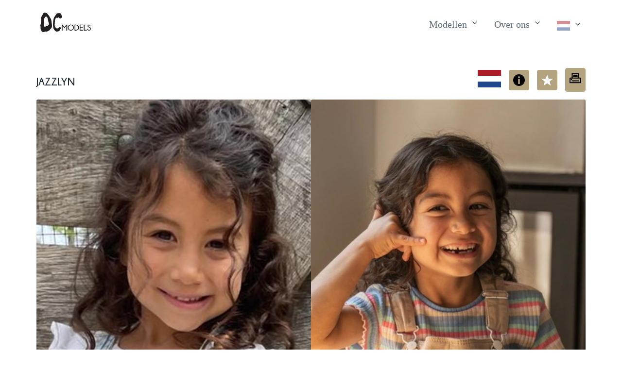

--- FILE ---
content_type: text/html; charset=utf-8
request_url: https://dcmodels.eu/nl/modellen/kinderen/2091/jazzlyn/
body_size: 10055
content:


<!doctype html>
<html lang="nl">
<head>
    <meta charset="utf-8">
    <meta name="viewport" content="width=device-width, initial-scale=1">
    <meta name="description" content="Model Jazzlyn">
    <link rel="stylesheet" href="/static/css/pico.min.9427d6727e15.css">
    <link rel="stylesheet" href="/static/css/dcmodels.82125b0ce75d.css">
    <link rel="shortcut icon" type="image/svg+xml" href="/static/favicon.254c671c5b3d.svg"/>
    <title>Model Jazzlyn</title>

    
        <!-- Google tag (gtag.js) -->
        <script async
                src="https://www.googletagmanager.com/gtag/js?id=G-MH3R1WTDV8"></script>
        <script>
            window.dataLayer = window.dataLayer || [];

            function gtag() {
                dataLayer.push(arguments);
            }

            gtag('js', new Date());

            gtag('config', 'G-MH3R1WTDV8');
        </script>
    

    


</head>
<body>

<header class="container">
    

<nav class="container-fluid">
    <ul>
        
            <li>
                <a href="/nl/" class="contrast" style="padding-left: 0;">
                    <div id="brand-logo">
                        <svg version="1.1" viewBox="0 0 1168.6 448.91" xmlns="http://www.w3.org/2000/svg"
     class="dc-logo" fill="#231f20">
    <g transform="matrix(1.3333 0 0 -1.3333 0 448.91)">
        <g transform="scale(.1)">
            <path d="m4646.5 1282.4v-1022.2h-128.57v831.09l-335.98-441.12-336.69 441.12v-831.09h-128.57v1022.2h137.09l328.17-429.76 327.46 429.76h137.09"/>
            <path d="m5287.9 1184.4c-108.88 0-203.13-39.91-282.67-119.69-79.57-79.802-119.34-177-119.34-291.6 0-115.54 39.77-213.08 119.34-292.62 79.54-79.57 173.79-119.36 282.67-119.36 109.45 0 203.9 39.789 283.46 119.36 79.57 79.54 119.33 177.08 119.33 292.62 0 114.6-39.76 211.8-119.33 291.6-79.56 79.78-174.01 119.69-283.46 119.69zm377.57-42.63c103.03-103.24 154.5-226.12 154.5-368.66 0-143.46-51.47-266.71-154.5-369.7-103-103.02-228.82-154.51-377.57-154.51-148.18 0-273.79 51.488-376.78 154.51-103 102.99-154.49 226.24-154.49 369.7 0 142.54 51.49 265.42 154.49 368.66 102.99 103.25 228.6 154.87 376.78 154.87 148.75 0 274.57-51.62 377.57-154.87"/>
            <path d="m6072.2 1168.8v-795.57h86.67c126.9 0 226.57 35.039 299.02 105.12 80.04 80.032 120.06 177.82 120.06 293.36 0 114.61-40.02 212.41-120.06 293.39-72.45 69.12-172.12 103.7-299.02 103.7zm87.37 113.65c170.46-0.96 303.06-49.01 397.77-144.2 101.33-102.29 152.02-224.47 152.02-366.54 0-143.46-51.62-267.07-154.86-370.77-92.8-92.84-224.47-139.7-394.93-140.66h-215.94v1022.2h215.94"/>
            <path d="m7389.1 1282.4v-111.53h-427.6v-343.8h427.6v-111.51h-427.6v-343.81h427.6v-111.52h-556.17v1022.2h556.17"/>
            <path d="m7548.2 260.25v1022.2h128.55v-910.65h367.25v-111.52h-495.8"/>
            <path d="m8443.9 797.96c-73.42 24.168-132.37 58.488-176.86 103.01-44.51 44.519-66.78 98.25-66.78 161.24 0 61.56 23.09 115.68 69.28 162.3 46.16 46.65 103.58 69.99 172.23 69.99 67.72 0 125.74-23.93 174.04-71.74 25.08-24.65 44.73-59.22 58.95-103.71l-115.08-44.78c-14.2 38.37-26.99 63.23-38.35 74.58-23.23 23.71-49.72 35.54-79.56 35.54-29.36 0-55.53-11.49-78.48-34.46-22.99-22.97-34.46-52.2-34.46-87.72 0-35.05 11.8-64.89 35.53-89.511 24.61-23.687 58.25-45.461 100.87-65.328 81.43-26.539 149.62-67.25 204.57-122.2 62.96-62.5 94.47-136.36 94.47-221.61 0-85.239-31.14-158.99-93.43-221.26-62.27-62.281-138.64-93.41-229.07-93.41-90.91 0-167.89 31.961-230.85 95.89-49.25 48.789-79.58 111.99-90.94 189.66l123.61 44.758c7.58-74.347 28.63-128.57 63.24-162.67 37.84-37.883 82.83-56.84 134.94-56.84 52.57 0 98.38 19.547 137.45 58.629 39.09 39.059 58.63 87.469 58.63 145.24 0 57.773-19.2 105.86-57.58 144.2-38.83 38.347-84.28 68.429-136.37 90.199"/>
            <path d="m2785.6 3140.7c-23.91-55.78-77.29-141-178.68-291.19-90.12-133.51-204.57-275.4-221.33-315.12-35.64-84.39-72.87-176.44-116.29-431.37-53.5-314.22-74.18-686.73-73.13-724.03 1.87-67.52-19.1-497.65 124.41-829.04 119.35-275.53 401.13-451.18 466.41-467.65 143.8-36.25 460.16 73.769 520.18 131.31 25.79 24.711 113.53 179.79 178.81 303.84 46.5 88.364 82.53 143.83 78.78 175.08-3.02 25.168-37.01 60.418-57.52 90.02-23.4 33.762-34.7 60.801-50.01 68.769-28.77 15.012-68.79 18.762-135.07-15-66.27-33.769-191.3-116.3-283.74-181.89-92.42-65.61-206.9-32.25-291.45 25.621-84.56 57.781-232.39 308.59-248.82 388.85-16.45 80.26-10.25 270.96 3.74 487.65 16.71 258.88 43.49 518.07 51.97 545.76 15.56 50.82 105.21 328.9 186.71 374.5 61.22 34.23 148.88-10.24 229.28-9.37 80.39 0.93 129.68 13.48 142.13 33.22 12.44 19.7 25.53 63.79 67.41 61.2 50.82-3.1 53.95-115.15 171.18-171.17 73.37-35.06 172.96-28.47 232.38-4.14 136.91 56.02 183.62 245.84 170.13 309.13-13.49 63.28-44.17 94.37-71.58 184.66-34.88 114.78-55.02 248.19-69.53 274.9-25.92 47.7-201.24 115.97-330.92 119.3-129.68 3.35-293.35-23.62-349.89-34.22-56.51-10.57-121.66-43.82-145.56-99.62zm-1934.3-527.53c-70.516-77.81-127.79-194.13-140.7-225.08-20.36-48.89-54.371-176.32-63.762-264.45-9.367-88.16-1.012-131.37-9.367-198.81-8.895-71.81-17.856-131.26-20.637-166.94-5.406-69.24 1.035-112.8-3.734-232.6-3.739-92.91-21.282-180.91-18.867-200.47 5.535-44.78 45.808-120.81 67.621-167.13 21.816-46.37 31.996-189.15 31.996-189.15s43.023-80.941 114.92-42.141c44.457 24.008 147.2 66.829 239.47 94.369 56.98 16.99 112.91 25.31 139.8 28.26 70.41 7.6 192.18 107.36 216.56 159.28 13.49 28.68 44.74 49.99 60.03 91.91 12.38 33.97 9.71 82.61 14.56 151.06 10.82 152.88-47.59 179.69-87.72 357.23-30.49 135-51.75 274.78-61.7 332.31-27.91 161.63-71.48 226.66-97.72 324.19-30.56 113.46-151.93 228.81-253.21 223.18-37.192-2.05-86.633-29.86-127.54-75.02zm-694.21-46.45s345.02 649.72 390.4 697.75c45.391 48.04 161.25 169.91 463.91 53.13 166.55-64.28 255.46-189.29 332.76-295.64 63.2-86.91 125.76-157.22 157.6-206.23 70.82-108.94 127.01-188.98 137.92-226.03 10.92-37.02 141.95-219.4 207.46-353.98 65.54-134.54 226.42-1217 152.66-1408.3-73.77-191.21-213.7-258.21-270.73-322.51-57-64.297-140.76-202.15-211.98-248.33-30.87-19.98-91.08-40.672-150.01-70.531-76.99-39.008-154.03-86.348-183.8-93.758-52.52-13.16-247.59 0-335.75-18.789-88.148-18.73-244.1-72.141-326.5-73.551-82.375-1.4727-208.04 58.559-264.33 107.33-56.261 48.75-123.77 198.79-123.77 198.79s-54.418 24.391-73.164 163.2c-18.758 138.8-3.3282 444.58-17.598 499.9-14.297 55.29-36.25 85.77-42.141 145.56-2.6914 27.3 45.57 176.7 74.738 331.76 34.73 184.61 45.211 298.17 51.675 376.98 6.489 78.81 8.696 537.22 3.825 605.27-4.864 68.1 26.824 137.94 26.824 137.94"
                  fill-rule="evenodd"/>
        </g>
    </g>
</svg>

                    </div>
                    <div id="brand-logo-small">
                        <svg version="1.1" viewBox="0 0 500.73 448.92" xml:space="preserve" xmlns="http://www.w3.org/2000/svg">
    <path d="m371.42 30.141c-3.188 7.4373-10.305 18.8-23.824 38.825-12.016 17.801-27.276 36.72-29.511 42.016-4.752 11.252-9.716 23.525-15.505 57.516-7.1333 41.896-9.8907 91.564-9.7507 96.537 0.24933 9.0027-2.5467 66.353 16.588 110.54 15.913 36.737 53.484 60.157 62.188 62.353 19.173 4.8333 61.355-9.8359 69.357-17.508 3.4387-3.2948 15.137-23.972 23.841-40.512 6.2-11.782 11.004-19.178 10.504-23.344-0.40267-3.3557-4.9347-8.0557-7.6693-12.003-3.12-4.5016-4.6267-8.1068-6.668-9.1692-3.836-2.0016-9.172-2.5016-18.009 2-8.836 4.5025-25.507 15.507-37.832 24.252-12.323 8.748-27.587 4.3-38.86-3.4161-11.275-7.7041-30.985-41.145-33.176-51.847-2.1933-10.701-1.3667-36.128 0.49867-65.02 2.228-34.517 5.7987-69.076 6.9293-72.768 2.0747-6.776 14.028-43.853 24.895-49.933 8.1627-4.564 19.851 1.3653 30.571 1.2493 10.719-0.124 17.291-1.7973 18.951-4.4293 1.6587-2.6267 3.404-8.5053 8.988-8.16 6.776 0.41333 7.1933 15.353 22.824 22.823 9.7827 4.6747 23.061 3.796 30.984 0.552 18.255-7.4693 24.483-32.779 22.684-41.217-1.7987-8.4373-5.8893-12.583-9.544-24.621-4.6507-15.304-7.336-33.092-9.2707-36.653-3.456-6.36-26.832-15.463-44.123-15.907-17.291-0.44667-39.113 3.1493-46.652 4.5627-7.5347 1.4093-16.221 5.8427-19.408 13.283zm-257.9 70.337c-9.4021 10.375-17.039 25.884-18.76 30.011-2.7147 6.5187-7.2495 23.509-8.5016 35.26-1.2489 11.755-0.13493 17.516-1.2489 26.508-1.186 9.5747-2.3808 17.501-2.7516 22.259-0.7208 9.232 0.138 15.04-0.49787 31.013-0.49853 12.388-2.8376 24.121-2.5156 26.729 0.738 5.9707 6.1077 16.108 9.0161 22.284 2.9088 6.1827 4.2661 25.22 4.2661 25.22s5.7364 10.792 15.322 5.6188c5.9276-3.2011 19.627-8.9105 31.93-12.583 7.5973-2.2653 15.055-3.3747 18.64-3.768 9.388-1.0133 25.624-14.315 28.875-21.237 1.7987-3.824 5.9653-6.6653 8.004-12.255 1.6507-4.5293 1.2947-11.015 1.9413-20.141 1.4427-20.384-6.3453-23.959-11.696-47.631-4.0653-18-6.9-36.637-8.2267-44.308-3.7213-21.551-9.5307-30.221-13.029-43.225-4.0747-15.128-20.257-30.508-33.761-29.757-4.9589 0.27333-11.551 3.9813-17.006 10.003zm-92.561 6.1933s46.002-86.629 52.054-93.033c6.0521-6.4053 21.5-22.655 61.854-7.084 22.207 8.5707 34.061 25.239 44.368 39.419 8.4267 11.588 16.768 20.963 21.013 27.497 9.4427 14.525 16.935 25.197 18.389 30.137 1.456 4.936 18.927 29.253 27.661 47.197 8.7387 17.939 30.189 162.27 20.355 187.77-9.836 25.495-28.493 34.428-36.097 43.002-7.6 8.5729-18.768 26.953-28.264 33.11-4.116 2.664-12.144 5.4229-20.001 9.4041-10.265 5.2011-20.537 11.513-24.507 12.501-7.0027 1.7547-33.012 0-44.766 2.5052-11.753 2.4974-32.547 9.6187-43.534 9.8068-10.983 0.19635-27.739-7.8078-35.244-14.31-7.5015-6.5-16.503-26.505-16.503-26.505s-7.2558-3.2521-9.7552-21.761c-2.501-18.506-0.44376-59.277-2.3464-66.653-1.9062-7.372-4.8333-11.436-5.6188-19.408-0.35885-3.64 6.076-23.56 9.9651-44.235 4.6307-24.615 6.0282-39.756 6.89-50.264 0.8652-10.508 1.1595-71.629 0.51-80.703-0.64853-9.08 3.5765-18.392 3.5765-18.392" fill="#231f20" fill-rule="evenodd"/>
</svg>

                    </div>
                </a>
            </li>
        
    </ul>
    <ul id="menu">
        
            <li>
                <details role="list" dir="ltr">
                    <summary aria-haspopup="listbox" role="link" class="secondary">
                        Modellen
                    </summary>
                    <ul role="listbox">
                        <li>
                            <a href="/nl/modellen/dames/">Dames</a>
                        </li>
                        <li>
                            <a href="/nl/modellen/heren/">Heren</a>
                        </li>
                        <li>
                            <a href="/nl/modellen/kinderen/">Kinderen</a>
                        </li>
                        <li>
                            <a href="/nl/modellen/familie/">Families</a>
                        </li>
                        <li>
                            <a href="/nl/modellen/zoek/">Zoeken</a>
                        </li>
                        <li>
                            <a href="/nl/modellen/favorieten/" id="favorites-anchor">
                                Favorieten
                                <svg xmlns="http://www.w3.org/2000/svg" viewBox="0 0 526.673 526.673" xml:space="preserve" version="1.1" class="icon">
  <path d="m527.33967,204.88767l-195.529,-7.76l-67.807,-183.576l-67.798,183.577l-195.539,7.759l153.635,121.202l-53.048,188.365l162.75,-108.664l162.75,108.664l-53.048,-188.365l153.634,-121.202z"/>
</svg>
                            </a>
                        </li>
                        


  <li>
    <a href="/nl/model-worden/">
      Model worden
    </a>
  </li>


                    </ul>
                </details>
            </li>
            <li>
                <details role="list">
                    <summary aria-haspopup="listbox" role="link" class="secondary">
                        Over ons
                    </summary>
                    <ul role="listbox">
                        


  <li>
    <a href="/nl/modeshows/">
      Shows
    </a>
  </li>


                        <li>
                            <a href="/nl/modellen/shows/">Portfolio</a>
                        </li>
                        


  <li>
    <a href="/nl/entertainment/">
      Entertainment
    </a>
  </li>


                        


  <li>
    <a href="/nl/training/">
      Training
    </a>
  </li>


                        


  <li>
    <a href="/nl/fotografie/">
      Fotografie
    </a>
  </li>


                        


  <li>
    <a href="/nl/hostesses/">
      Hostesses
    </a>
  </li>


                        


  <li>
    <a href="/nl/team/">
      Team
    </a>
  </li>


                        


  <li>
    <a href="/nl/contact/">
      Contact
    </a>
  </li>


                    </ul>
                </details>
            </li>
        
        <li id="language-button" title="Taalkeuze"
            style="padding-right: 0">

            
            

            <details role="list" dir="rtl">
                
                <summary aria-haspopup="listbox" role="link" class="secondary">
                    <svg xmlns="http://www.w3.org/2000/svg" viewBox="0 0 640 480" class="icon flag">
  <path fill="#21468b" d="M0 0h640v480H0z"/>
  <path fill="#fff" d="M0 0h640v320H0z"/>
  <path fill="#ae1c28" d="M0 0h640v160H0z"/>
</svg>

                </summary>
                <ul role="listbox">

                    
                        <li><a href="/nl/modellen/kinderen/2091/jazzlyn/">
                            Nederlands
                            
                                <img src="/static/img/flags/nl.f685765a298d.svg" class="model-flag"
                                     width="640" height="480"
                                     alt="Vlag nederlands"/>
                            
                        </a></li>
                    
                        <li><a href="/es/modelos/ni%C3%B1os/2091/jazzlyn/">
                            Español
                            
                                <img src="/static/img/flags/es.426a1551c98d.svg" class="model-flag"
                                     width="640" height="480"
                                     alt="Vlag español"/>
                            
                        </a></li>
                    
                        <li><a href="/en/models/kids/2091/jazzlyn/">
                            English
                            
                                <img src="/static/img/flags/en.fcfef6780b36.svg" class="model-flag"
                                     width="640" height="480"
                                     alt="Vlag english"/>
                            
                        </a></li>
                    

                </ul>
            </details>
        </li>
    </ul>
</nav>

</header>

<main class="container">
    
    <div id="models-header" data-model-id="2091">
        <h1>
            Jazzlyn
            
        </h1>
        <nav>
            <ul>
                
                    <li>
                        
                            <img src="/static/img/flags/nl.f685765a298d.svg" class="big-icon" width="640" height="480" alt="Vlag Nederland ">
                        
                    </li>
                
                
                    <li>
                        
                        <button role="button" class="secondary outline" id="info-button" data-target="model-modal"
                           onClick="toggleModal(event)">
                            <svg xmlns="http://www.w3.org/2000/svg" viewBox="0 0 416.979 416.979"
     xml:space="preserve" version="1.1" class="icon">
<g>
	<path d="M356.004,61.156c-81.37-81.47-213.377-81.551-294.848-0.182c-81.47,81.371-81.552,213.379-0.181,294.85
		c81.369,81.47,213.378,81.551,294.849,0.181C437.293,274.636,437.375,142.626,356.004,61.156z M237.6,340.786
		c0,3.217-2.607,5.822-5.822,5.822h-46.576c-3.215,0-5.822-2.605-5.822-5.822V167.885c0-3.217,2.607-5.822,5.822-5.822h46.576
		c3.215,0,5.822,2.604,5.822,5.822V340.786z M208.49,137.901c-18.618,0-33.766-15.146-33.766-33.765
		c0-18.617,15.147-33.766,33.766-33.766c18.619,0,33.766,15.148,33.766,33.766C242.256,122.755,227.107,137.901,208.49,137.901z"/>
</g>
</svg>

                        </button>
                    </li>
                
                <li>
                    <button class="model-fav secondary outline" title="Maak favoriet" role="button">
                        <svg xmlns="http://www.w3.org/2000/svg" viewBox="0 0 526.673 526.673" xml:space="preserve" version="1.1" class="icon">
  <path d="m527.33967,204.88767l-195.529,-7.76l-67.807,-183.576l-67.798,183.577l-195.539,7.759l153.635,121.202l-53.048,188.365l162.75,-108.664l162.75,108.664l-53.048,-188.365l153.634,-121.202z"/>
</svg>
                    </button>
                </li>
                <li>
                    <a id="model-print" class="secondary outline" title="Print model"
                       role="button" href="/nl/modellen/print/2091/jazzlyn/">
                        <svg version="1.1" id="Layer_1" xmlns="http://www.w3.org/2000/svg"
     viewBox="0 0 512 512" style="enable-background:new 0 0 512 512;"
     xml:space="preserve">
	<g>
		<path d="M457.246,228.442h-38.074V57.469c0-12.015-9.741-21.933-21.756-21.933H116.034c-12.015,0-21.756,9.918-21.756,21.933
			v170.973H56.204C25.613,228.442,0,253.507,0,284.098v170.434c0,12.015,10.466,21.933,22.482,21.933h468.487
			c12.015,0,21.031-9.918,21.031-21.933V284.098C512,253.507,487.837,228.442,457.246,228.442z M137.79,79.048h237.87v149.394
			H137.79V79.048z M468.487,432.952H43.513V284.098c0-6.598,6.093-12.143,12.691-12.143h401.042c6.598,0,11.241,5.545,11.241,12.143
			V432.952z"/>
	</g>
    <g>
		<path d="M397.416,353.178H116.034c-12.015,0-21.756,9.741-21.756,21.756s9.741,21.756,21.756,21.756h281.382
			c12.015,0,21.756-9.741,21.756-21.756S409.432,353.178,397.416,353.178z"/>
	</g>
    <g>
		<path d="M89.926,292.261H76.872c-12.015,0-21.756,9.741-21.756,21.756s9.741,21.756,21.756,21.756h13.054
			c12.015,0,21.756-9.741,21.756-21.756S101.942,292.261,89.926,292.261z"/>
	</g>
    <g>
		<path d="M336.499,105.156H176.952c-12.015,0-21.756,9.741-21.756,21.756s9.741,21.756,21.756,21.756h159.547
			c12.015,0,21.756-9.741,21.756-21.756S348.514,105.156,336.499,105.156z"/>
	</g>
    <g>
		<path d="M336.499,160.272H176.952c-12.015,0-21.756,9.741-21.756,21.756s9.741,21.756,21.756,21.756h159.547
			c12.015,0,21.756-9.741,21.756-21.756S348.514,160.272,336.499,160.272z"/>
	</g>
</svg>

                    </a>
                </li>
            </ul>
        </nav>
    </div>

    <div class="photo-grid">
        <div class="column">
            
                
                    <div class="image-item">
                        <img src="https://dcmodels.ams3.digitaloceanspaces.com/media/cache/e9/3e/e93e805d0664a2c54475aec1ecd3bb81.jpg" loading="lazy">
                        
                    </div>
                
            
                
                    <div class="image-item">
                        <img src="https://dcmodels.ams3.digitaloceanspaces.com/media/cache/9c/92/9c92240b13ea31857d0092d7fc023f6f.jpg" loading="lazy">
                        
                    </div>
                
            
                
                    <div class="image-item">
                        <img src="https://dcmodels.ams3.digitaloceanspaces.com/media/cache/30/0b/300b8ada29401afd12c0aaea786d22d5.jpg" loading="lazy">
                        
                    </div>
                
            
                
                    <div class="image-item">
                        <img src="https://dcmodels.ams3.digitaloceanspaces.com/media/cache/10/9d/109d336dd88ce7ef3d5b055503689bb8.jpg" loading="lazy">
                        
                    </div>
                
            
        </div>
        <div class="column">
            
                
                    <div class="image-item">
                        <img src="https://dcmodels.ams3.digitaloceanspaces.com/media/cache/06/d5/06d589e5d905e3b54b726e7d81a0c018.jpg" loading="lazy">
                        
                    </div>
                
            
                
                    <div class="image-item">
                        <img src="https://dcmodels.ams3.digitaloceanspaces.com/media/cache/e4/1f/e41fb9aa482e25e28833c79f50966e77.jpg" loading="lazy">
                        
                    </div>
                
            
                
                    <div class="image-item">
                        <img src="https://dcmodels.ams3.digitaloceanspaces.com/media/cache/bb/7c/bb7ca8c3e171fa051d2674ee1c7910f5.jpg" loading="lazy">
                        
                    </div>
                
            
        </div>

    </div>


    <!-- Modal -->
    <dialog id="model-modal">
        <article>
            <header>
                <a href="#close"
                   aria-label="Close"
                   class="close"
                   data-target="model-modal"
                   onClick="toggleModal(event)">
                </a>

                <h3>Jazzlyn</h3>
            </header>

            <table>
                
                    <tr>
                        <th style="white-space: nowrap">Categorie</th>
                        <td>Special</td>
                    </tr>
                
                    <tr>
                        <th style="white-space: nowrap">Geboortejaar</th>
                        <td>2016</td>
                    </tr>
                
                    <tr>
                        <th style="white-space: nowrap">Land</th>
                        <td><img src="/static/img/flags/nl.f685765a298d.svg" class="model-header-flag" title="{ model.country_name }"> Nederland</td>
                    </tr>
                
                    <tr>
                        <th style="white-space: nowrap">Confectie</th>
                        <td>128</td>
                    </tr>
                
                    <tr>
                        <th style="white-space: nowrap">Ogen</th>
                        <td>bruin</td>
                    </tr>
                
                    <tr>
                        <th style="white-space: nowrap">Haarkleur</th>
                        <td>donkerbruin</td>
                    </tr>
                
                    <tr>
                        <th style="white-space: nowrap">Schoenmaat</th>
                        <td>27</td>
                    </tr>
                
            </table>
        </article>
    </dialog>



    <button class="secondary" role="button" id="up-button">
        <svg version="1.1" id="Layer_1" xmlns="http://www.w3.org/2000/svg" xmlns:xlink="http://www.w3.org/1999/xlink" x="0px" y="0px"
	 viewBox="0 0 512 512" enable-background="new 0 0 512 512" xml:space="preserve">
<polygon points="256,63.6 0,319.6 69.8,389.4 256,203.2 442.2,389.4 512,319.6 "/>
</svg>

    </button>
</main>


    <div id="site-map" class="container">
        

<div class="logo-block">
    <a href="/nl/" class="contrast" style="padding-left: 0;">
        <div id="brand-logo">
            <svg version="1.1" viewBox="0 0 1168.6 448.91" xmlns="http://www.w3.org/2000/svg"
     class="dc-logo" fill="#231f20">
    <g transform="matrix(1.3333 0 0 -1.3333 0 448.91)">
        <g transform="scale(.1)">
            <path d="m4646.5 1282.4v-1022.2h-128.57v831.09l-335.98-441.12-336.69 441.12v-831.09h-128.57v1022.2h137.09l328.17-429.76 327.46 429.76h137.09"/>
            <path d="m5287.9 1184.4c-108.88 0-203.13-39.91-282.67-119.69-79.57-79.802-119.34-177-119.34-291.6 0-115.54 39.77-213.08 119.34-292.62 79.54-79.57 173.79-119.36 282.67-119.36 109.45 0 203.9 39.789 283.46 119.36 79.57 79.54 119.33 177.08 119.33 292.62 0 114.6-39.76 211.8-119.33 291.6-79.56 79.78-174.01 119.69-283.46 119.69zm377.57-42.63c103.03-103.24 154.5-226.12 154.5-368.66 0-143.46-51.47-266.71-154.5-369.7-103-103.02-228.82-154.51-377.57-154.51-148.18 0-273.79 51.488-376.78 154.51-103 102.99-154.49 226.24-154.49 369.7 0 142.54 51.49 265.42 154.49 368.66 102.99 103.25 228.6 154.87 376.78 154.87 148.75 0 274.57-51.62 377.57-154.87"/>
            <path d="m6072.2 1168.8v-795.57h86.67c126.9 0 226.57 35.039 299.02 105.12 80.04 80.032 120.06 177.82 120.06 293.36 0 114.61-40.02 212.41-120.06 293.39-72.45 69.12-172.12 103.7-299.02 103.7zm87.37 113.65c170.46-0.96 303.06-49.01 397.77-144.2 101.33-102.29 152.02-224.47 152.02-366.54 0-143.46-51.62-267.07-154.86-370.77-92.8-92.84-224.47-139.7-394.93-140.66h-215.94v1022.2h215.94"/>
            <path d="m7389.1 1282.4v-111.53h-427.6v-343.8h427.6v-111.51h-427.6v-343.81h427.6v-111.52h-556.17v1022.2h556.17"/>
            <path d="m7548.2 260.25v1022.2h128.55v-910.65h367.25v-111.52h-495.8"/>
            <path d="m8443.9 797.96c-73.42 24.168-132.37 58.488-176.86 103.01-44.51 44.519-66.78 98.25-66.78 161.24 0 61.56 23.09 115.68 69.28 162.3 46.16 46.65 103.58 69.99 172.23 69.99 67.72 0 125.74-23.93 174.04-71.74 25.08-24.65 44.73-59.22 58.95-103.71l-115.08-44.78c-14.2 38.37-26.99 63.23-38.35 74.58-23.23 23.71-49.72 35.54-79.56 35.54-29.36 0-55.53-11.49-78.48-34.46-22.99-22.97-34.46-52.2-34.46-87.72 0-35.05 11.8-64.89 35.53-89.511 24.61-23.687 58.25-45.461 100.87-65.328 81.43-26.539 149.62-67.25 204.57-122.2 62.96-62.5 94.47-136.36 94.47-221.61 0-85.239-31.14-158.99-93.43-221.26-62.27-62.281-138.64-93.41-229.07-93.41-90.91 0-167.89 31.961-230.85 95.89-49.25 48.789-79.58 111.99-90.94 189.66l123.61 44.758c7.58-74.347 28.63-128.57 63.24-162.67 37.84-37.883 82.83-56.84 134.94-56.84 52.57 0 98.38 19.547 137.45 58.629 39.09 39.059 58.63 87.469 58.63 145.24 0 57.773-19.2 105.86-57.58 144.2-38.83 38.347-84.28 68.429-136.37 90.199"/>
            <path d="m2785.6 3140.7c-23.91-55.78-77.29-141-178.68-291.19-90.12-133.51-204.57-275.4-221.33-315.12-35.64-84.39-72.87-176.44-116.29-431.37-53.5-314.22-74.18-686.73-73.13-724.03 1.87-67.52-19.1-497.65 124.41-829.04 119.35-275.53 401.13-451.18 466.41-467.65 143.8-36.25 460.16 73.769 520.18 131.31 25.79 24.711 113.53 179.79 178.81 303.84 46.5 88.364 82.53 143.83 78.78 175.08-3.02 25.168-37.01 60.418-57.52 90.02-23.4 33.762-34.7 60.801-50.01 68.769-28.77 15.012-68.79 18.762-135.07-15-66.27-33.769-191.3-116.3-283.74-181.89-92.42-65.61-206.9-32.25-291.45 25.621-84.56 57.781-232.39 308.59-248.82 388.85-16.45 80.26-10.25 270.96 3.74 487.65 16.71 258.88 43.49 518.07 51.97 545.76 15.56 50.82 105.21 328.9 186.71 374.5 61.22 34.23 148.88-10.24 229.28-9.37 80.39 0.93 129.68 13.48 142.13 33.22 12.44 19.7 25.53 63.79 67.41 61.2 50.82-3.1 53.95-115.15 171.18-171.17 73.37-35.06 172.96-28.47 232.38-4.14 136.91 56.02 183.62 245.84 170.13 309.13-13.49 63.28-44.17 94.37-71.58 184.66-34.88 114.78-55.02 248.19-69.53 274.9-25.92 47.7-201.24 115.97-330.92 119.3-129.68 3.35-293.35-23.62-349.89-34.22-56.51-10.57-121.66-43.82-145.56-99.62zm-1934.3-527.53c-70.516-77.81-127.79-194.13-140.7-225.08-20.36-48.89-54.371-176.32-63.762-264.45-9.367-88.16-1.012-131.37-9.367-198.81-8.895-71.81-17.856-131.26-20.637-166.94-5.406-69.24 1.035-112.8-3.734-232.6-3.739-92.91-21.282-180.91-18.867-200.47 5.535-44.78 45.808-120.81 67.621-167.13 21.816-46.37 31.996-189.15 31.996-189.15s43.023-80.941 114.92-42.141c44.457 24.008 147.2 66.829 239.47 94.369 56.98 16.99 112.91 25.31 139.8 28.26 70.41 7.6 192.18 107.36 216.56 159.28 13.49 28.68 44.74 49.99 60.03 91.91 12.38 33.97 9.71 82.61 14.56 151.06 10.82 152.88-47.59 179.69-87.72 357.23-30.49 135-51.75 274.78-61.7 332.31-27.91 161.63-71.48 226.66-97.72 324.19-30.56 113.46-151.93 228.81-253.21 223.18-37.192-2.05-86.633-29.86-127.54-75.02zm-694.21-46.45s345.02 649.72 390.4 697.75c45.391 48.04 161.25 169.91 463.91 53.13 166.55-64.28 255.46-189.29 332.76-295.64 63.2-86.91 125.76-157.22 157.6-206.23 70.82-108.94 127.01-188.98 137.92-226.03 10.92-37.02 141.95-219.4 207.46-353.98 65.54-134.54 226.42-1217 152.66-1408.3-73.77-191.21-213.7-258.21-270.73-322.51-57-64.297-140.76-202.15-211.98-248.33-30.87-19.98-91.08-40.672-150.01-70.531-76.99-39.008-154.03-86.348-183.8-93.758-52.52-13.16-247.59 0-335.75-18.789-88.148-18.73-244.1-72.141-326.5-73.551-82.375-1.4727-208.04 58.559-264.33 107.33-56.261 48.75-123.77 198.79-123.77 198.79s-54.418 24.391-73.164 163.2c-18.758 138.8-3.3282 444.58-17.598 499.9-14.297 55.29-36.25 85.77-42.141 145.56-2.6914 27.3 45.57 176.7 74.738 331.76 34.73 184.61 45.211 298.17 51.675 376.98 6.489 78.81 8.696 537.22 3.825 605.27-4.864 68.1 26.824 137.94 26.824 137.94"
                  fill-rule="evenodd"/>
        </g>
    </g>
</svg>

        </div>
    </a>
</div>
<div>
    <h5>Modellen</h5>
    <ul>
        <li><a href="/nl/modellen/dames/">Dames</a>
        </li>
        <li><a href="/nl/modellen/heren/">Heren</a>
        </li>
        <li><a href="/nl/modellen/kinderen/">Kinderen</a>
        </li>
        <li><a href="/nl/modellen/zoek/">Zoeken</a>
        </li>
    </ul>
</div>

<div>
    <h5>Aanbod</h5>
    <ul>
        


  <li>
    <a href="/nl/modeshows/">
      Shows
    </a>
  </li>



        


  <li>
    <a href="/nl/entertainment/">
      Entertainment
    </a>
  </li>



        


  <li>
    <a href="/nl/fotografie/">
      Fotografie
    </a>
  </li>


        


  <li>
    <a href="/nl/hostesses/">
      Hostesses
    </a>
  </li>


    </ul>
</div>

<div>
    <h5>Over ons</h5>
    <ul>
        <li>
            <a href="/nl/modellen/shows/">Portfolio</a>
        </li>
        


  <li>
    <a href="/nl/team/">
      Team
    </a>
  </li>


        


  <li>
    <a href="/nl/training/">
      Training
    </a>
  </li>


        


  <li>
    <a href="/nl/contact/">
      Contact
    </a>
  </li>


    </ul>
</div>

<div class="contact">
    <h5>Benieuw naar de mogelijkheden?</h5>
    <a href="/nl/contact/">
        <button>Contacteer ons</button>
    </a>
</div>


    </div>
    <footer class="container">
        

<div class="info">
    <div>
        © 2026 DC Models B.V.
    </div>
    <div>|</div>
    <div>
        KvK: 60517069
    </div>
    <div>|</div>
    <div>
        <a href="/static/docs/algemene_voorwaarden.4125c302746e.pdf"
           class="secondary"
        >
            Algemene Voorwaarden
        </a>
    </div>
    <div>|</div>
    <div>
        
        
            <a href="/static/docs/privacyverklaring_website.0c21e2a99720.pdf"
               class="secondary"
            >
        
            Privacyverklaring
        </a>
    </div>
</div>

<div class="social">
    <a href="https://www.instagram.com/dcmodelseu/" class="secondary" title="Instagram">
        <?xml version="1.0" ?><!DOCTYPE svg  PUBLIC '-//W3C//DTD SVG 1.1//EN'  'http://www.w3.org/Graphics/SVG/1.1/DTD/svg11.dtd'><svg height="100%" style="fill-rule:evenodd;clip-rule:evenodd;stroke-linejoin:round;stroke-miterlimit:2;" version="1.1" viewBox="0 0 512 512" width="100%" xml:space="preserve" xmlns="http://www.w3.org/2000/svg" xmlns:serif="http://www.serif.com/" xmlns:xlink="http://www.w3.org/1999/xlink"><path d="M449.446,0c34.525,0 62.554,28.03 62.554,62.554l0,386.892c0,34.524 -28.03,62.554 -62.554,62.554l-386.892,0c-34.524,0 -62.554,-28.03 -62.554,-62.554l0,-386.892c0,-34.524 28.029,-62.554 62.554,-62.554l386.892,0Zm-193.446,81c-47.527,0 -53.487,0.201 -72.152,1.053c-18.627,0.85 -31.348,3.808 -42.48,8.135c-11.508,4.472 -21.267,10.456 -30.996,20.184c-9.729,9.729 -15.713,19.489 -20.185,30.996c-4.326,11.132 -7.284,23.853 -8.135,42.48c-0.851,18.665 -1.052,24.625 -1.052,72.152c0,47.527 0.201,53.487 1.052,72.152c0.851,18.627 3.809,31.348 8.135,42.48c4.472,11.507 10.456,21.267 20.185,30.996c9.729,9.729 19.488,15.713 30.996,20.185c11.132,4.326 23.853,7.284 42.48,8.134c18.665,0.852 24.625,1.053 72.152,1.053c47.527,0 53.487,-0.201 72.152,-1.053c18.627,-0.85 31.348,-3.808 42.48,-8.134c11.507,-4.472 21.267,-10.456 30.996,-20.185c9.729,-9.729 15.713,-19.489 20.185,-30.996c4.326,-11.132 7.284,-23.853 8.134,-42.48c0.852,-18.665 1.053,-24.625 1.053,-72.152c0,-47.527 -0.201,-53.487 -1.053,-72.152c-0.85,-18.627 -3.808,-31.348 -8.134,-42.48c-4.472,-11.507 -10.456,-21.267 -20.185,-30.996c-9.729,-9.728 -19.489,-15.712 -30.996,-20.184c-11.132,-4.327 -23.853,-7.285 -42.48,-8.135c-18.665,-0.852 -24.625,-1.053 -72.152,-1.053Zm0,31.532c46.727,0 52.262,0.178 70.715,1.02c17.062,0.779 26.328,3.63 32.495,6.025c8.169,3.175 13.998,6.968 20.122,13.091c6.124,6.124 9.916,11.954 13.091,20.122c2.396,6.167 5.247,15.433 6.025,32.495c0.842,18.453 1.021,23.988 1.021,70.715c0,46.727 -0.179,52.262 -1.021,70.715c-0.778,17.062 -3.629,26.328 -6.025,32.495c-3.175,8.169 -6.967,13.998 -13.091,20.122c-6.124,6.124 -11.953,9.916 -20.122,13.091c-6.167,2.396 -15.433,5.247 -32.495,6.025c-18.45,0.842 -23.985,1.021 -70.715,1.021c-46.73,0 -52.264,-0.179 -70.715,-1.021c-17.062,-0.778 -26.328,-3.629 -32.495,-6.025c-8.169,-3.175 -13.998,-6.967 -20.122,-13.091c-6.124,-6.124 -9.917,-11.953 -13.091,-20.122c-2.396,-6.167 -5.247,-15.433 -6.026,-32.495c-0.842,-18.453 -1.02,-23.988 -1.02,-70.715c0,-46.727 0.178,-52.262 1.02,-70.715c0.779,-17.062 3.63,-26.328 6.026,-32.495c3.174,-8.168 6.967,-13.998 13.091,-20.122c6.124,-6.123 11.953,-9.916 20.122,-13.091c6.167,-2.395 15.433,-5.246 32.495,-6.025c18.453,-0.842 23.988,-1.02 70.715,-1.02Zm0,53.603c-49.631,0 -89.865,40.234 -89.865,89.865c0,49.631 40.234,89.865 89.865,89.865c49.631,0 89.865,-40.234 89.865,-89.865c0,-49.631 -40.234,-89.865 -89.865,-89.865Zm0,148.198c-32.217,0 -58.333,-26.116 -58.333,-58.333c0,-32.217 26.116,-58.333 58.333,-58.333c32.217,0 58.333,26.116 58.333,58.333c0,32.217 -26.116,58.333 -58.333,58.333Zm114.416,-151.748c0,11.598 -9.403,20.999 -21.001,20.999c-11.597,0 -20.999,-9.401 -20.999,-20.999c0,-11.598 9.402,-21 20.999,-21c11.598,0 21.001,9.402 21.001,21Z"/></svg>
    </a>
    <a href="https://www.youtube.com/channel/UCNVoyazhs6w6B6S54FUPfzg"
       class="secondary"
       title="Youtube">
        <?xml version="1.0" ?><!DOCTYPE svg  PUBLIC '-//W3C//DTD SVG 1.1//EN'
        'http://www.w3.org/Graphics/SVG/1.1/DTD/svg11.dtd'>
<svg height="100%"
     style="fill-rule:evenodd;clip-rule:evenodd;stroke-linejoin:round;stroke-miterlimit:2;"
     version="1.1" viewBox="0 0 512 512" width="100%" xml:space="preserve"
     xmlns="http://www.w3.org/2000/svg" xmlns:serif="http://www.serif.com/"
     xmlns:xlink="http://www.w3.org/1999/xlink"><path d="M449.446,0c34.525,0 62.554,28.03 62.554,62.554l0,386.892c0,34.524 -28.03,62.554 -62.554,62.554l-386.892,0c-34.524,0 -62.554,-28.03 -62.554,-62.554l0,-386.892c0,-34.524 28.029,-62.554 62.554,-62.554l386.892,0Zm-20.967,175.63c-4.139,-15.489 -16.337,-27.687 -31.826,-31.826c-28.078,-7.524 -140.653,-7.524 -140.653,-7.524c0,0 -112.575,0 -140.653,7.524c-15.486,4.139 -27.686,16.337 -31.826,31.826c-7.521,28.075 -7.521,86.652 -7.521,86.652c0,0 0,58.576 7.521,86.648c4.14,15.489 16.34,27.69 31.826,31.829c28.078,7.521 140.653,7.521 140.653,7.521c0,0 112.575,0 140.653,-7.521c15.489,-4.139 27.687,-16.34 31.826,-31.829c7.521,-28.072 7.521,-86.648 7.521,-86.648c0,0 0,-58.577 -7.521,-86.652Zm-208.481,140.653l0,-108.002l93.53,54.001l-93.53,54.001Z"/></svg>
    </a>
    <a href="https://www.facebook.com/dcmodelsbydyoncaractere/"
       class="secondary"
       title="Facebook">
        <?xml version="1.0" ?><!DOCTYPE svg  PUBLIC '-//W3C//DTD SVG 1.1//EN'
        'http://www.w3.org/Graphics/SVG/1.1/DTD/svg11.dtd'>
<svg height="100%"
     style="fill-rule:evenodd;clip-rule:evenodd;stroke-linejoin:round;stroke-miterlimit:2;"
     version="1.1" viewBox="0 0 512 512" width="100%" xml:space="preserve"
     xmlns="http://www.w3.org/2000/svg" xmlns:serif="http://www.serif.com/"
     xmlns:xlink="http://www.w3.org/1999/xlink"><path d="M449.446,0c34.525,0 62.554,28.03 62.554,62.554l0,386.892c0,34.524 -28.03,62.554 -62.554,62.554l-106.468,0l0,-192.915l66.6,0l12.672,-82.621l-79.272,0l0,-53.617c0,-22.603 11.073,-44.636 46.58,-44.636l36.042,0l0,-70.34c0,0 -32.71,-5.582 -63.982,-5.582c-65.288,0 -107.96,39.569 -107.96,111.204l0,62.971l-72.573,0l0,82.621l72.573,0l0,192.915l-191.104,0c-34.524,0 -62.554,-28.03 -62.554,-62.554l0,-386.892c0,-34.524 28.029,-62.554 62.554,-62.554l386.892,0Z"/></svg>
    </a>
    <a href="https://www.linkedin.com/company/dc-models/"
       class="secondary"
       title="LinkedIn">
        <svg xmlns="http://www.w3.org/2000/svg" height="100%" viewBox="0 0 24 24">
    <path d="M19 0h-14c-2.761 0-5 2.239-5 5v14c0 2.761 2.239 5 5 5h14c2.762 0 5-2.239 5-5v-14c0-2.761-2.238-5-5-5zm-11 19h-3v-11h3v11zm-1.5-12.268c-.966 0-1.75-.79-1.75-1.764s.784-1.764 1.75-1.764 1.75.79 1.75 1.764-.783 1.764-1.75 1.764zm13.5 12.268h-3v-5.604c0-3.368-4-3.113-4 0v5.604h-3v-11h3v1.765c1.396-2.586 7-2.777 7 2.476v6.759z"/>
</svg>
    </a>
    <a href="https://tiktok.com/@dcmodelseu"
       class="secondary"
       title="TikTok">
        <svg viewBox="0 0 512 512" id="icons" xmlns="http://www.w3.org/2000/svg">
    <path d="M412.19,118.66a109.27,109.27,0,0,1-9.45-5.5,132.87,132.87,0,0,1-24.27-20.62c-18.1-20.71-24.86-41.72-27.35-56.43h.1C349.14,23.9,350,16,350.13,16H267.69V334.78c0,4.28,0,8.51-.18,12.69,0,.52-.05,1-.08,1.56,0,.23,0,.47-.05.71,0,.06,0,.12,0,.18a70,70,0,0,1-35.22,55.56,68.8,68.8,0,0,1-34.11,9c-38.41,0-69.54-31.32-69.54-70s31.13-70,69.54-70a68.9,68.9,0,0,1,21.41,3.39l.1-83.94a153.14,153.14,0,0,0-118,34.52,161.79,161.79,0,0,0-35.3,43.53c-3.48,6-16.61,30.11-18.2,69.24-1,22.21,5.67,45.22,8.85,54.73v.2c2,5.6,9.75,24.71,22.38,40.82A167.53,167.53,0,0,0,115,470.66v-.2l.2.2C155.11,497.78,199.36,496,199.36,496c7.66-.31,33.32,0,62.46-13.81,32.32-15.31,50.72-38.12,50.72-38.12a158.46,158.46,0,0,0,27.64-45.93c7.46-19.61,9.95-43.13,9.95-52.53V176.49c1,.6,14.32,9.41,14.32,9.41s19.19,12.3,49.13,20.31c21.48,5.7,50.42,6.9,50.42,6.9V131.27C453.86,132.37,433.27,129.17,412.19,118.66Z"/>
</svg>
    </a>
</div>

    </footer>


<script async src="/static/js/models.43e453874ea2.js"></script>
<script>
    let upButton = document.getElementById("up-button");
    

    let scrollCheck = function () {
        let y = window.scrollY;
        let bottomOffset = document.body.scrollHeight - y - window.visualViewport.height;
        if (y > 200 && bottomOffset > 100) {
            upButton.style.opacity = "0.75";
        } else {
            upButton.style.opacity = "0";
        }
    };

    window.addEventListener("scroll", scrollCheck);
    upButton.addEventListener("click", () => {
        window.scrollTo({top: 0, behavior: 'smooth'})
    })

    // This will be no longer needed, once Chrome will support the '100svh' <lenght>
    const documentHeight = () => {
        const doc = document.documentElement
        doc.style.setProperty('--doc-height', `${window.innerHeight}px`)
    }
    window.addEventListener("resize", documentHeight)
    documentHeight()

</script>


    <script async src="/static/js/modal.765f6ba15e62.js"></script>


</body>
</html>